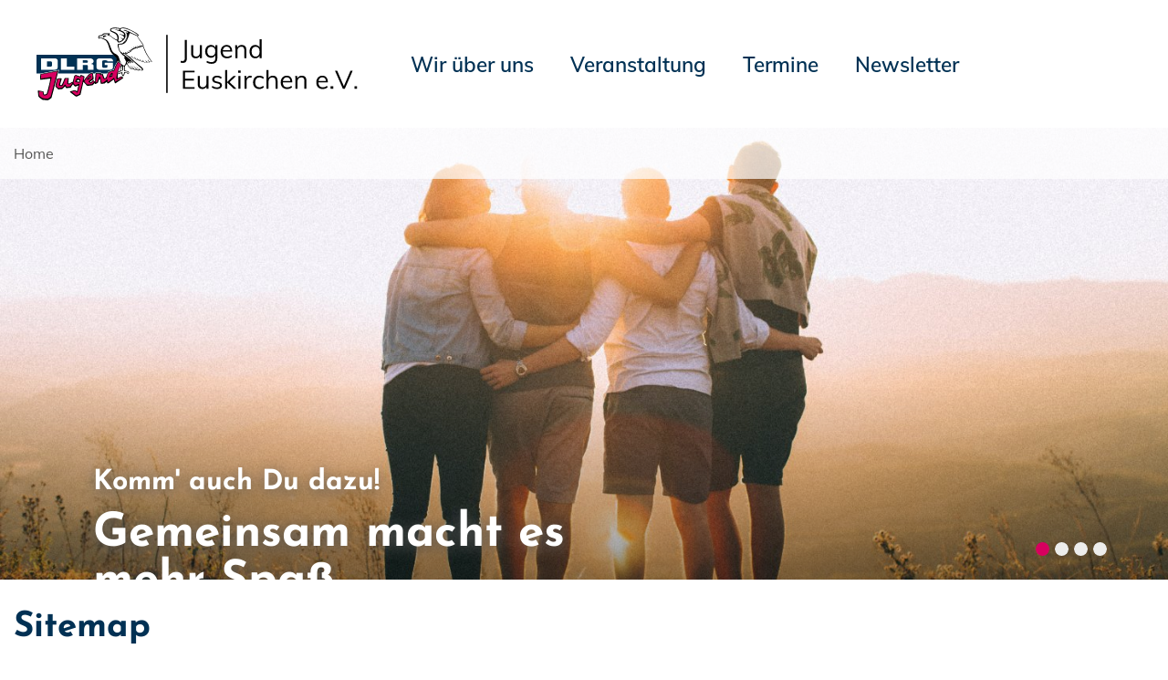

--- FILE ---
content_type: text/html; charset=utf-8
request_url: https://euskirchen.dlrg-jugend.de/sitemap/
body_size: 5258
content:
<!DOCTYPE html>
<html dir="ltr" lang="de-DE">
<head>

<meta charset="utf-8">
<!-- 
	Design and Development
		Jenko Sternberg Design GmbH
		Siedlerweg 18 / 38173 Apelnstedt
		web: www.jenkosternberg.de / email: info@jsdesign.de
		fon: +49 (0) 5333 94 77-10 / fax: +49 (0) 5333 94 77-44
	
	Development
	    DLRG Arbeitskreis IT
	    Im Niedernfeld 1-3
	    31542 Bad Nenndorf
	    web: dlrg.net / support: hilfe.dlrg.net

	This website is powered by TYPO3 - inspiring people to share!
	TYPO3 is a free open source Content Management Framework initially created by Kasper Skaarhoj and licensed under GNU/GPL.
	TYPO3 is copyright 1998-2026 of Kasper Skaarhoj. Extensions are copyright of their respective owners.
	Information and contribution at https://typo3.org/
-->



<title>Sitemap | DLRG-Jugend Ortsgruppe Euskirchen</title>
<meta name="generator" content="TYPO3 CMS" />
<meta name="twitter:card" content="summary" />


<link rel="stylesheet" href="/global/layout/2019/css/jugend.css?1768141705" media="all">
<link rel="stylesheet" href="/typo3temp/assets/css/7015c8c4ac5ff815b57530b221005fc6.css?1697920404" media="all">






<meta name="viewport" content="width=device-width, initial-scale=1.0, maximum-scale=2.0, minimum-scale=1.0, user-scalable=yes" /><!-- Page-ID:496818-->

        
                <link rel="shortcut icon" href="https://api.dlrg.net/logo/v1/jugend/favicon?size=196&line1=Jugend+&line2=Euskirchen+e.V." sizes="196x196">
                <link rel="shortcut icon" href="https://api.dlrg.net/logo/v1/jugend/favicon?size=32&line1=Jugend+&line2=Euskirchen+e.V." sizes="32x32">
                <link rel="apple-touch-icon" href="https://api.dlrg.net/logo/v1/jugend/favicon?size=180&line1=Jugend+&line2=Euskirchen+e.V." sizes="180x180">
                <link rel="apple-touch-icon" href="https://api.dlrg.net/logo/v1/jugend/favicon?size=167&line1=Jugend+&line2=Euskirchen+e.V." sizes="167x167">
                <link rel="apple-touch-icon" href="https://api.dlrg.net/logo/v1/jugend/favicon?size=152&line1=Jugend+&line2=Euskirchen+e.V." sizes="152x152">
                <meta name="msapplication-square70x70logo" content="https://api.dlrg.net/logo/v1/jugend/favicon?size=70&line1=Jugend+&line2=Euskirchen+e.V.">
                <meta name="msapplication-square150x150logo" content="https://api.dlrg.net/logo/v1/jugend/favicon?size=150&line1=Jugend+&line2=Euskirchen+e.V.">
                <meta name="msapplication-wide310x150logo" content="https://api.dlrg.net/logo/v1/jugend/favicon?size=310&line1=Jugend+&line2=Euskirchen+e.V.">
                <meta name="msapplication-square310x310logo" content="https://api.dlrg.net/logo/v1/jugend/favicon?size=310&line1=Jugend+&line2=Euskirchen+e.V.">
            

        
        <link rel="preload" href="/global/layout/2019/font/Mulish-600.woff2" as="font" type="font/woff2" crossorigin>
        <link rel="preload" href="/global/layout/2019/font/Mulish-400.woff2" as="font" type="font/woff2" crossorigin>
        <link rel="preload" href="/global/layout/2019/fontawesome/fa-regular-400.woff2" as="font" type="font/woff2" crossorigin>
        <link rel="preload" href="/global/layout/2019/font/JosefinSans-700.woff2" as="font" type="font/woff2" crossorigin>
        <link rel="preload" href="/global/layout/2019/font/Mulish-700.woff2" as="font" type="font/woff2" crossorigin>
        







    
<link rel="canonical" href="https://euskirchen.dlrg-jugend.de/sitemap/"/>
</head>
<body id="master">




<div class="page"><section class="teaser"><header id="main-header"><div class="metaNav clearfix" id="metamenu"><div class="container"><nav class="navbar navbar-expand-lg float-right"><ul class="navbar-nav mr-auto"></ul></nav></div></div><div class="container-fluid"><div class="container mainnav"><nav class="navbar navbar-expand-lg"><a class="navbar-brand" href="/"><img alt="" height="54" src="https://api.dlrg.net/logo/v1/jugend/svg?line1=Jugend+&amp;line2=Euskirchen+e.V." width="auto"></a><button aria-controls="navbarMainMenu" aria-expanded="false" aria-label="Toggle navigation" class="navbar-toggler" data-target="#navbarMainMenu" data-toggle="collapse" type="button"><span class="navbar-toggler-icon"></span></button><div class="collapse navbar-collapse" id="navbarMainMenu"><ul class="navbar-nav mr-auto"><li class="nav-item"><a class="nav-link" href="/wir/"  title="Wir über uns"><p>Wir über uns</p></a><div class="navhover" style="display: none;"><div class="flex"><div class="subnavleft"><div class="image" style="background-image: url(/global/layout/2019/images/typo3/menu.jpg); background-repeat: no-repeat; background-size: auto 250px; width: 100%; height: 250px;"><div class="subnavTextBox"><span>Informiere dich!</span><p>
            Was die <b>DLRG</b> dir bietet
        </p></div></div><span class="title">Webmaster</span><p><i class="fa fa-envelope mr-2"></i><a class="email" href="#" data-mailto-token="nbjmup+xfcnbtufsAfvtljsdifo/emsh.kvhfoe/ef" data-mailto-vector="1">
                    webmaster@euskirchen.dlrg-jugend.de
                </a></p></div><ul aria-labelledby="navbarDropdown" class="level2 subnav1"><li class="nav-item"><a class="dropdown-item" href="/wir/vorstand/"  title="Jugendvorstand"><p>Jugendvorstand</p></a></li><li class="nav-item"><a class="dropdown-item" href="/wir/leitbild/"  title="Leitbild"><p>Leitbild</p></a></li><li class="nav-item"><a class="dropdown-item" href="/wir/ehrenkodex/"  title="Ehrenkodex"><p>Ehrenkodex</p></a></li><li class="nav-item"><a class="dropdown-item" href="/wir/ehemalige/"  title="Ehemalige"><p>Ehemalige</p></a></li></ul></div></div></li><li class="nav-item"><a class="nav-link" href="/veranstaltung/"  title="Veranstaltung"><p>Veranstaltung</p></a><div class="navhover" style="display: none;"><div class="flex"><div class="subnavleft"><div class="image" style="background-image: url(/global/layout/2019/images/typo3/menu.jpg); background-repeat: no-repeat; background-size: auto 250px; width: 100%; height: 250px;"><div class="subnavTextBox"><span>Informiere dich!</span><p>
            Was die <b>DLRG</b> dir bietet
        </p></div></div><span class="title">Webmaster</span><p><i class="fa fa-envelope mr-2"></i><a class="email" href="#" data-mailto-token="nbjmup+xfcnbtufsAfvtljsdifo/emsh.kvhfoe/ef" data-mailto-vector="1">
                    webmaster@euskirchen.dlrg-jugend.de
                </a></p></div><ul aria-labelledby="navbarDropdown" class="level2 subnav1"><li class="nav-item"><a class="dropdown-item" href="/bilder/"  title="Bilder"><p>Bilder</p></a></li></ul></div></div></li><li class="nav-item"><a class="nav-link" href="/veranstaltung/termine/"  title="Termine"><p>Termine</p></a><div class="navhover" style="display: none;"><div class="flex"><div class="subnavleft"><div class="image" style="background-image: url(/global/layout/2019/images/typo3/menu.jpg); background-repeat: no-repeat; background-size: auto 250px; width: 100%; height: 250px;"><div class="subnavTextBox"><span>Informiere dich!</span><p>
            Was die <b>DLRG</b> dir bietet
        </p></div></div><span class="title">Webmaster</span><p><i class="fa fa-envelope mr-2"></i><a class="email" href="#" data-mailto-token="nbjmup+xfcnbtufsAfvtljsdifo/emsh.kvhfoe/ef" data-mailto-vector="1">
                    webmaster@euskirchen.dlrg-jugend.de
                </a></p></div></div></div></li><li class="nav-item"><a class="nav-link" href="/termine/"  title="Newsletter"><p>Newsletter</p></a><div class="navhover" style="display: none;"><div class="flex"><div class="subnavleft"><div class="image" style="background-image: url(/global/layout/2019/images/typo3/menu.jpg); background-repeat: no-repeat; background-size: auto 250px; width: 100%; height: 250px;"><div class="subnavTextBox"><span>Informiere dich!</span><p>
            Was die <b>DLRG</b> dir bietet
        </p></div></div><span class="title">Webmaster</span><p><i class="fa fa-envelope mr-2"></i><a class="email" href="#" data-mailto-token="nbjmup+xfcnbtufsAfvtljsdifo/emsh.kvhfoe/ef" data-mailto-vector="1">
                    webmaster@euskirchen.dlrg-jugend.de
                </a></p></div></div></div></li></ul></div><form class="form-inline normal"><a class="openCloseSearch" href="#"><i class="fa fa-search"></i></a></form></nav></div><div class="container mainnav mobilenav"><nav class="navbar navbar-expand-lg" id="navhead"><a class="navbar-brand" href="/"><img alt="" height="54" src="https://api.dlrg.net/logo/v1/jugend/svg?line1=Jugend+&amp;line2=Euskirchen+e.V." width="auto"></a><button aria-controls="navbarMainMenuMobile" aria-expanded="false" aria-label="Toggle navigation"
                            class="navbar-toggler" data-target="#navbarMainMenuMobile"
                            data-toggle="collapse" type="button"><span class="navbar-toggler-icon"></span></button><form class="form-inline normal"></form></nav><div class="collapse navbar-collapsed" id="navbarMainMenuMobile"><ul class="navbar-nav mr-auto"><li class="nav-item"><a class="nav-link" href="/wir/"  title="Wir über uns"><p>Wir über uns</p></a><ul aria-labelledby="navbarDropdown" class="dropdown-menu level2"><li class="nav-item"><a class="dropdown-item back" href="#"><i class="fa fa-angle-left"></i> Zurück</a></li><li class="nav-item"><a class="dropdown-item" href="/wir/vorstand/"  title="Jugendvorstand"><p>Jugendvorstand</p></a></li><li class="nav-item"><a class="dropdown-item" href="/wir/leitbild/"  title="Leitbild"><p>Leitbild</p></a></li><li class="nav-item"><a class="dropdown-item" href="/wir/ehrenkodex/"  title="Ehrenkodex"><p>Ehrenkodex</p></a></li><li class="nav-item"><a class="dropdown-item" href="/wir/ehemalige/"  title="Ehemalige"><p>Ehemalige</p></a></li></ul><span><i class="fa fa-angle-right"></i></span></li></li><li class="nav-item"><a class="nav-link" href="/veranstaltung/"  title="Veranstaltung"><p>Veranstaltung</p></a><ul aria-labelledby="navbarDropdown" class="dropdown-menu level2"><li class="nav-item"><a class="dropdown-item back" href="#"><i class="fa fa-angle-left"></i> Zurück</a></li><li class="nav-item"><a class="dropdown-item" href="/bilder/"  title="Bilder"><p>Bilder</p></a></li></ul><span><i class="fa fa-angle-right"></i></span></li></li><li class="nav-item"><a class="nav-link" href="/veranstaltung/termine/"  title="Termine"><p>Termine</p></a></li><li class="nav-item"><a class="nav-link" href="/termine/"  title="Newsletter"><p>Newsletter</p></a></li></ul></div></div></div><div class="breadcrumb-nav container-fluid position-absolute"><div class="container mw-100"><nav aria-label="breadcrumb"><ol class="float-left breadcrumb"><li class="breadcrumb-item"><a href="/">Home</a></li></ol></nav></div></div></header><div class="container-fluid"><div class="carousel slide carousel-fade" data-ride="carousel" id="headerCarousel"><ol class="carousel-indicators"><li class="active" data-slide-to="0" data-target="#headerCarousel"></li><li class="" data-slide-to="1" data-target="#headerCarousel"></li><li class="" data-slide-to="2" data-target="#headerCarousel"></li><li class="" data-slide-to="3" data-target="#headerCarousel"></li></ol><div class="carousel-inner slider-100"><div class="carousel-item  active"><picture><source media="(max-width: 500px)" srcset="/typo3temp/assets/_processed_/a/d/csm_gemeinsam_c17703cd29.jpg" /><source media="(max-width: 992px)" srcset="/typo3temp/assets/_processed_/a/d/csm_gemeinsam_5ab4649de0.jpg" /><source srcset="/typo3temp/assets/_processed_/a/d/csm_gemeinsam_08b1bbddbe.jpg" /><img src="/typo3temp/assets/_processed_/a/d/csm_gemeinsam_08b1bbddbe.jpg" alt="" /></picture><div class="imgGradient"></div><div class="carousel-caption d-md-block"
                                         style="left:8%; max-width:calc(95% - 8%);top:65%;"><p>Komm&#039; auch Du dazu!</p><p class="slideHeader">Gemeinsam macht es mehr Spaß.</p></div></div><div class="carousel-item "><picture><source media="(max-width: 500px)" srcset="/typo3temp/assets/_processed_/d/5/csm_kreativ_bd0e623fb5.jpg" /><source media="(max-width: 992px)" srcset="/typo3temp/assets/_processed_/d/5/csm_kreativ_1d6e31b937.jpg" /><source srcset="/typo3temp/assets/_processed_/d/5/csm_kreativ_361e475186.jpg" /><img src="/typo3temp/assets/_processed_/d/5/csm_kreativ_361e475186.jpg" alt="" /></picture><div class="imgGradient"></div><div class="carousel-caption d-md-block"
                                         style="left:8%; max-width:calc(95% - 8%);top:70%;"><p>Bunt ist toll!</p><p class="slideHeader">Wir sind kreativ.</p></div></div><div class="carousel-item "><picture><source media="(max-width: 500px)" srcset="/typo3temp/assets/_processed_/a/9/csm_lagerfeuer_e2a57916ef.jpg" /><source media="(max-width: 992px)" srcset="/typo3temp/assets/_processed_/a/9/csm_lagerfeuer_c28311377b.jpg" /><source srcset="/typo3temp/assets/_processed_/a/9/csm_lagerfeuer_2767addd04.jpg" /><img src="/typo3temp/assets/_processed_/a/9/csm_lagerfeuer_2767addd04.jpg" alt="" /></picture><div class="imgGradient"></div><div class="carousel-caption d-md-block"
                                         style="left:8%; max-width:calc(95% - 8%);top:75%;"><p>Komm&#039; einfach mit!</p><p class="slideHeader">Auf in die weite Welt.</p></div></div><div class="carousel-item "><picture><source media="(max-width: 500px)" srcset="/typo3temp/assets/_processed_/c/5/csm_wasserSpass_93ab702e8c.jpg" /><source media="(max-width: 992px)" srcset="/typo3temp/assets/_processed_/c/5/csm_wasserSpass_6fa403ef2d.jpg" /><source srcset="/typo3temp/assets/_processed_/c/5/csm_wasserSpass_f82436a6c3.jpg" /><img src="/typo3temp/assets/_processed_/c/5/csm_wasserSpass_f82436a6c3.jpg" alt="" /></picture><div class="imgGradient"></div><div class="carousel-caption d-md-block"
                                         style="left:8%; max-width:calc(95% - 8%);top:70%;"><p>Zusammen noch viel mehr.</p><p class="slideHeader">Wasser macht Spaß.</p></div></div></div></div></div></section><div class="sticky-contact sticky-seite sticky-animation"><div class="icon"><img alt="Kontakt" src="/global/layout/2019/images/contact-blue.svg"></div><div class="content"><div class="sticky"><div class="container-fluid"><div class="row no-gutters"><div class="col-12"><h3 class="headline redBox bgRed textYellow teaser">Nimm Kontakt auf</h3><p class="pl-4"> Vollständige Liste der Ansprechpartner der <strong>
                        DLRG-Jugend Ortsgruppe Euskirchen
                        </strong> findest du hier .
                </p></div><div class="col-12  text-center pt-4 border-right"><a href="#" data-mailto-token="nbjmup+xfcnbtufsAfvtljsdifo/emsh.kvhfoe/ef" data-mailto-vector="1"><div class="iconContent"><img alt="Kontakt-Icon" src="/global/layout/2019/images/envelope_blue.svg"></div><p class="textBlue">Kontakt</p></a><p class="">Schreib uns eine
                            <a href="#" data-mailto-token="nbjmup+xfcnbtufsAfvtljsdifo/emsh.kvhfoe/ef" data-mailto-vector="1">
                                E-Mail
                            </a>
                            mit Fragen, Kommentaren oder Feedback.
                        </p></div></div></div></div></div></div><!-- MAIN CONTENT --><main id="main-content"><!--TYPO3SEARCH_begin--><div class="container"><div class="row grid100"><div class="col-12"><div id="c1385987" class="frame frame-default frame-type-menu_sitemap frame-layout-0 frame-space-before-medium frame-space-after-medium"><h2 class="">
                Sitemap
            </h2><div class="container-fluid"><nav class="row no-gutters page-sitemap"><div class="col-12 col-lg-6 col-xxl-3 p-2 sitemap"><a href="/wir/" page.target, then:  title="Wir über uns"><span>Wir über uns</span></a><ul><li><a href="/wir/vorstand/" page.target, then:  title="Jugendvorstand"><span>Jugendvorstand</span></a></li><li><a href="/wir/leitbild/" page.target, then:  title="Leitbild"><span>Leitbild</span></a></li><li><a href="/wir/ehrenkodex/" page.target, then:  title="Ehrenkodex"><span>Ehrenkodex</span></a></li><li><a href="/wir/ehemalige/" page.target, then:  title="Ehemalige"><span>Ehemalige</span></a></li></ul></div><div class="col-12 col-lg-6 col-xxl-3 p-2 sitemap"><a href="/veranstaltung/" page.target, then:  title="Veranstaltung"><span>Veranstaltung</span></a><ul><li><a href="/bilder/" page.target, then:  title="Bilder"><span>Bilder</span></a></li></ul></div><div class="col-12 col-lg-6 col-xxl-3 p-2 sitemap"><a href="/veranstaltung/termine/" page.target, then:  title="Termine"><span>Termine</span></a></div><div class="col-12 col-lg-6 col-xxl-3 p-2 sitemap"><a href="/termine/" page.target, then:  title="Newsletter"><span>Newsletter</span></a></div></nav></div></div></div></div></div><!--TYPO3SEARCH_end--></main><!-- hidden template for cookie consent --><div class="cc-d-none" id="cc-template"><div class="cc-popup"><div class="cc-content"><h2>Diese Website benutzt Cookies.</h2><p>Diese Webseite nutzt Tracking-Technologie, um die Zahl der Besucher zu ermitteln und um unser Angebot
                stetig verbessern zu können.</p><div class="cc-button-wrapper"><button id="cc-allow-all">Einverstanden</button><button id="cc-deny-all">Nicht einverstanden</button><button id="cc-show-details">mehr erfahren</button></div><div class="cc-d-none" id="cc-details"><div class="cc-d-none" id="cc-essential"><h2>Wesentlich</h2><table></table><!-- TODO: Remove Checkbox here and in JS-File --><p><input disabled id="cc-essential-check" type="checkbox"/><label for="cc-essential-check">zustimmen</label></p></div><div class="cc-d-none" id="cc-statistical"><h2>Statistik</h2><table></table><p><input id="cc-statistical-check" type="checkbox"/><label for="cc-statistical-check">zustimmen</label></p></div><div class="cc-d-none" id="cc-marketing"><h2>Marketing</h2><table></table><p><input id="cc-marketing-check" type="checkbox"/><label for="cc-marketing-check">zustimmen</label></p></div><button class="cc-d-none" id="cc-save">Speichern</button></div><p>Die Auswahl (auch die Ablehnung) wird dauerhaft gespeichert. Über die <a href="/impressum-und-datenschutz/">Datenschutzseite</a> lässt sich die Auswahl zurücksetzen.</p></div></div></div><!-- / hidden template for cookie consent --><!-- Footer --><footer class="page-footer"><!-- Footer Links --><div class="container sitebar"><div class="row"><div class="col-sm-6 col-lg-8 col-12"><div class="container-fluid"><nav class="row"><ul class="navbar-nav col-12"><div class="row"><li class="nav-item col-xl col-lg-6 col-12"><a class="nav-link" href="/wir/"  title="Wir über uns"><p>Wir über uns</p></a><ul><li><a  href="/wir/vorstand/"  title="Jugendvorstand"><p>Jugendvorstand</p></a></li><li><a  href="/wir/leitbild/"  title="Leitbild"><p>Leitbild</p></a></li><li><a  href="/wir/ehrenkodex/"  title="Ehrenkodex"><p>Ehrenkodex</p></a></li><li><a  href="/wir/ehemalige/"  title="Ehemalige"><p>Ehemalige</p></a></li></ul></li><li class="nav-item col-xl col-lg-6 col-12"><a class="nav-link" href="/veranstaltung/"  title="Veranstaltung"><p>Veranstaltung</p></a><ul><li><a  href="/bilder/"  title="Bilder"><p>Bilder</p></a></li></ul></li><li class="nav-item col-xl col-lg-6 col-12"><a class="nav-link" href="/veranstaltung/termine/"  title="Termine"><p>Termine</p></a></li><li class="nav-item col-xl col-lg-6 col-12"><a class="nav-link" href="/termine/"  title="Newsletter"><p>Newsletter</p></a></li></div></ul></nav></div></div><div class="col-sm-6 col-lg-4"><div class="adress"><h5>
        DLRG-Jugend<br/>Ortsgruppe Euskirchen
    </h5>
    
        Bankverbindung der DLRG Jugend Euskirchen:
        <br/>
        KSK Euskirchen<br/>
        IBAN: DE15 3825 0110 0002 6097 25
        
        
    
</div><div class="social-media py-3"><h5><b>DLRG-Jugend</b> in den sozialen Netzwerken</h5><a rel="noopener noreferrer" target="_blank" href="https://www.facebook.com/search/top?q"><i class="fab blue fa-facebook-f"></i></a><a rel="noopener noreferrer" target="_blank" href="https://www.instagram.com/dlrg_jugend_euskirchen/?hl"><i class="fab blue fa-instagram"></i></a></div></div></div></div><div class="container text-left py-3 pr-3"></div><div class="container-fluid bauchbinde py-3 pr-3"><img height="54" loading="lazy" src="/global/layout/2019/images/Jugend-Logo.svg" width="auto"></div><div class="container"><div class="row"><div class="col-sm-6 col-lg-4"><nav class="navbar navbar-default navbar-expand-lg"><div class="navbar-collapse footerNav" id="navbarColor01"><ul class="navbar-nav mr-auto"><li class="nav-item"><a class="nav-link" href="/impressum-und-datenschutz/">Impressum</a></li><li class="nav-item"><a class="nav-link" href="/impressum-und-datenschutz/">Datenschutz</a></li><li class="nav-item"><a class="nav-link" href="/sitemap/">Sitemap</a></li></ul></div></nav></div><div class="col-sm-6 col-lg-8 col-12"><nav class="navbar navbar-default navbar-expand-lg linksGld"><div class="navbar-collapse footerNav" id="navbarColor01"><ul class="navbar-nav mr-auto"><li class="nav-item"><a class="nav-link" href="https://dlrg-jugend.de" rel="noopener noreferrer" target="_blank">DLRG-Jugend</a></li><li class="nav-item"><a class="nav-link" rel="noopener noreferrer" target="_blank" href="https://nordrhein.dlrg-jugend.de">
                            Jugend Nordrhein
                        </a></li><li class="nav-item"><a class="nav-link" rel="noopener noreferrer" target="_blank" href="https://kreis-euskirchen.dlrg-jugend.de">
                            Bezirksjugend Kreis Euskirchen
                        </a></li><li class="nav-item"><a class="nav-link" rel="noopener noreferrer" target="_blank" href="https://og-euskirchen.dlrg.de">
                            Ortsgruppe Euskirchen e.V.
                        </a></li></ul></div></nav></div></div></div></footer></div><!--JS laden--><!-- TODO: Remve script Tag if Internet Explorer is dead --><script>
        (function () {
            let hideDeprecatedWarning = !sessionStorage.getItem("hideDeprecatedWarning");
            let internetExplorer = !(!window.document.documentMode);
            if (hideDeprecatedWarning && internetExplorer) {
                var script = document.createElement("script");
                script.src = "/global/layout/2019/js/deprecated-browser.js"
                document.head.appendChild(script);
            }
        }());
    </script>

<script src="/global/layout/2019/js/main.js?1761121085" type="text/javascript"></script>
<script async="async" src="/typo3temp/assets/js/cfd16b174d7f7b046e20adbc2e0a1094.js?1697920385"></script>
<script>
/*<![CDATA[*/
/*svtmpl*/
document.addEventListener('DOMContentLoaded', function () {
        var cookieConsent = new CookieConsent();
cookieConsent.run();
        });

/*]]>*/
</script>

</body>
</html>

--- FILE ---
content_type: image/svg+xml
request_url: https://api.dlrg.net/logo/v1/jugend/svg?line1=Jugend+&line2=Euskirchen+e.V.
body_size: 32542
content:
<?xml version="1.0"?><svg xmlns="http://www.w3.org/2000/svg" version="1.1" viewBox="0 0 629.040 141.73"><g id="Logo"><polygon points="5.21 57.22 5.21 84.93 35.94 82.89 44.9 80.61 49.01 85.64 137.34 84.19 145.22 82.89 149.51 80.73 153.63 65.19 143.81 55.86 5.21 57.22" fill="#fff"/><path d="M99.25,64.28c-1.06-.5-2.25-.38-3.81-.38h-4.93v4.87h4.93c1.87,0,2.69.13,3.81-.31,1.25-.5,1.12-1.62,1.12-2.12s.19-1.44-1.12-2.06Z" fill="#013154"/><path d="M156.68,65.16c.13-1.44.38-3.75.31-4.31-.19-1.44-1.31-2.94-2.5-4.31-1.44-1.56-2.74-2.12-4.31-3.43H0v36.39h9.05l35.08-6.99-1.75,7.05h60.37c.56-.31.81-.38,1.31-.63.63-.31,1.31-.63,1.93-.81.94-.25,1.87-.38,2.87-.38.56-.06,1.12.19,1.5.56.25.38.43.81.56,1.25h3.43l.31-.56c.38-.63.56-1.12,1.19-1.12,3.18,0,6.12-.06,9.49,0,.31-.06.56.06.75.31.38.56.5.87.81,1.37l11.05-.06c.5-1.12.75-1.75,1.44-3.06v-.06s.08-.02.13-.06c2.62-1.12,5.81-2.43,8.67-3.75.13-.06.25-.13.38-.06.56.19,1.19.38,1.44.5.19.06.19.19.25-.13.75-2.62,1.69-5.25,2.69-7.8l3.87-6.99c-.25-.87-.07-1.93-.13-2.93h-.01ZM41.51,76.64c0,1.37-.38,3.93-2.5,4.93s-5.3.75-8.3.75H9.11v-22.35h21.6c2.94,0,6.18-.19,8.3.81s2.5,3.56,2.5,4.93v10.92h0ZM74.03,82.32h-26.16v-22.35h11.36v16.35h14.79v5.99h.01ZM105.99,71.02c1.31-.06,2.62.19,3.81.75.94.5,1.56,1.44,1.62,2.5v8.05h-11.36v-7.05c0-.69.06-1.81-.94-2.06-1.12-.31-1.81-.25-3.56-.25h-5.06v9.43h-11.36v-22.41h21.47c2.5,0,5.3-.19,7.3.69,2.31,1,3.5,2.18,3.5,4.62v.63c0,1.93-.81,2.87-2.5,3.93-1.62,1-3.68,1.19-7.55,1.19h4.62v-.02ZM149.5,65.97h-10.86c-.38-1.62-1.31-2.06-3.5-2.06h-3.5c-2.37,0-3.25.75-3.25,2.12v9.86c0,1.19.19,1.69,1.12,2.18.75.38,2.06.31,3.56.31h2.74c2.62,0,2.81-1.37,2.81-2.87v-2.62h-5.43v-4.06h16.23v8.55c-.06,2.12-1.5,3.93-3.5,4.49-2.37.63-4.68.5-7.3.5h-10.8c-3.56.06-6.68.31-8.49-.94-1.37-.87-2.25-2.37-2.31-4v-12.42c0-1.75,1-2.99,2.31-4,1.62-1.25,4.93-.94,8.49-.94h10.8c4.24,0,7.12,0,8.67,1.06,2.45,1.57,2.2,4.82,2.2,4.82h0v.02Z" fill="#013154"/><path d="M29.15,66.34c-1.44-.56-2.43-.38-3.87-.43h-4.87v10.42h4.87c1.44,0,2.43.19,3.87-.43,1.12-.43,1-2.12,1-2.81v-4.06c0-.56.13-2.25-1-2.69Z" fill="#013154"/><polygon points="12.68 125.4 3.47 123.75 4.71 134.44 12.1 139.68 23.05 140.16 28.44 135.44 41.51 84.93 8.45 91.23 7.87 100.3 28.44 97.95 24.21 118.27 20.41 129.96 14.76 131.73 12.68 125.4" fill="#d7005f"/><polygon points="41.08 100.15 48.18 100.15 44.9 112.25 48.47 113.54 51.04 111.39 55.77 99.4 62.11 99.15 60.91 108.82 64.1 110.26 69.16 107 70.57 107.68 70.57 109.93 66.13 116.07 58.63 116.82 55.82 112.96 49.84 119.01 42.46 119.43 37.48 114.25 41.08 100.15" fill="#d7005f"/><path d="M86.87,93.23l-1.04,2.95-8.99-2.95-2.16,1.2-3.86,14.22,4.73,5.19,7.46-2.28-3.65,14.31-3.94-2.99-8.91,2.32,10.61,8.3,7.92-3.2,7.84-34.12-6.01-2.95ZM83.65,106.52l-6.88-1.25,4.07-4.97,3.75,2.29-.94,3.93Z" fill="#d7005f"/><path d="M110.8,103.5l-4.23,4.18-3.54-2.39,7.1-4.99-.66-10.74-4.55.52-5.03,4.59-7.46,10.04,7.01,7.67,9.12-.79,4.81-5.06-2.57-3.03ZM104.77,94.68l.68,3.59-5.2,2.23,4.52-5.82Z" fill="#d7005f"/><path d="M165.66,95.94l-8.21,4.06,1.06-12.17,1-4.15,3.68-8.02,2-3.99-5.71-5.05-1.86,2.73-5.04,11.38-1.99,4.05-1.82-.65-8.01,3.34-1.74,2.61-3.17,9.1h-4.36l-2.92-7.87-3.42.81v-2.56h-8.84l-1.33,19.38,3.51-1.47,5.2-10.39,2.84,11.54,4.67-.28,6.64-5.17,1.39,4.79,11.96-7.66,2.94,6.81,14-8.75-2.47-2.42ZM142.99,95.76l4.26-6.52.21,5.19-4.47,1.33Z" fill="#d7005f"/><path d="M168.91,97.43c-1.06-.69-2-2.06-3.31-2.37-2.37,1.25-4.43,2.69-6.87,3.56l-.25-.19c.06-3.06.25-6.12.63-9.18,0,0,.81-5.93,1.37-6.18.38-1.31.87-2.56,1.5-3.75.69-1.31,1.37-2.69,1.87-4.12l1.62-3.25c.19-.63,0-1.25-.43-1.69l-5.5-4.49c-.43.31-.81.69-1.06,1.19-.19.06-3.43,6.18-5.06,8.99-.94,2.56-1.75,5.06-2.56,7.61-.56.87-1.44-.25-2.25-.19l-8.55,3.62c-.43.94-.87,1.81-1.25,2.81-1.06,2.87-2.18,5.81-3.5,8.67-1-.13-2.12.69-2.94.06-.63-1.69-1.19-3.37-1.87-4.99-.31-1.06-.69-2.06-1.12-3.06-1.19-.06-2.25.81-3.37,1-.25-.56.25-1,.19-1.56-.19-.56-.25-1.5-1.12-1.37l-8.99.19c-.43.38-.69.87-.81,1.44-.5,3.68-.75,7.37-.69,11.11-.25,1.37-.13,3.12-.31,4.56-.87-.25-1-1-1.69-1.56-.75-.56-1.19-1.69-2.18-1.62-1.31,1.37-2.5,2.74-3.81,4.06l-.56.19c-.56-.43-1.37-.69-1.62-1.31,1.31-1.12,2.81-2.12,4.31-2.94.94-.75,2.69-.75,2.74-2.25-.06-2.94-.38-5.87-1-8.8-.43-1.06-.06-2.94-1.5-3.12-1.12,0-2.25.25-3.31.69-.87.38-2.18.87-2.69,1.37-2.69,2.94-5.55,5.93-7.99,9.05-.94,1.12-1.37,2.81-2.62,3.43.19-1.5.69-2.94.87-4.49.38-1,.94-2.5.13-3.37-1.93-.81-3.87-1.81-5.87-2.62-1.93-1-1.25,1.75-2.18,2.56l-1.06.06c-2.31-1-4.56-1.75-6.93-2.56-1.06.06-2.12.38-3.06.94-1.69,4.06-2.12,8.74-3.68,12.86-.38-.19-.81-.63-1.31-.38l-4.49,2.94c-.94.69-2-.06-2.81-.5.31-3.25.75-6.43,1.12-9.55-.63-1.12-2.12-.13-3.12-.5-1.87.69-5.37-1.25-5.68,1.81-.19,2.18-1.5,3.81-2.18,5.74-1.19,2.06-1.37,4.56-3.25,6.12-.81.5-1.87.19-2.69.13l-.13-.38c.5-3.37,1.69-6.31,2.56-9.49,0-1.06,1.25-2.43.06-3.37-2.25-.25-4.74.25-7.12.31-.43-.13-.94-.06-1.37.19-1.12,4.49-2.18,9.05-3.25,13.54-.13,1-.38,2.37.63,2.87,2.12,1.62,3.06,3.81,5.43,4.74,2.56-.06,5.12-.25,7.61-.69,1.56-1.56,3.12-3.43,4.93-4.99l.5-.19c.56,1.12.81,2.37,1.69,3.31,1.06.38,2.37-.13,3.62-.13,1.81-.25,3.81-.25,5.68-.69,1.06-2.37,2.43-4.56,4.12-6.55,1.31,1.25,2.43,2.74,3.62,4.12l.63.25c2.5.19,3.75-1.81,6.18-1.69-.31,1.93-.75,3.93-1.31,5.81-.56,1.81-.63,3.87-1.44,5.5-1.25-.87-2.06-1.93-3.37-2.69-3.25.63-6.37,1.75-9.61,2.56-.31.25-.75.63-.56,1.12,1.93,1.93,4.37,3.5,6.68,5.25,1.93,1.25,3.37,3.12,5.68,3.87,2.25-.25,4.12-1.75,6.06-2.62.81-.56,2.31-.56,2.43-1.87,1.75-8.18,3.68-16.17,5.5-24.34l.19-.06c1.93,2.43,4.24,4.81,6.37,7.12l1.06.63c2.62-.06,5.18-.31,7.74-.75,3.37.31,4.93-2.94,6.93-4.68.31.25.13.69.25,1.06.19.5.63.81,1.12.87,1.44-.87,3.12-1.37,4.49-2.5,1.25-2.81,1.93-5.81,3.87-8.24.81,2.56,1.31,5.25,1.5,7.93.31.75,0,2.43,1.37,2.43,2.31-.25,4.37-.25,6.55-.81,1.62-1,2.69-2.37,4.37-3.25.69.75-.06,2.37,1,2.94l2.74-.06c2.94-2.37,5.99-4.74,9.11-6.99l.43-.06c.69,2,1.37,3.87,1.93,5.87.31.63.63,1.56,1.5,1.37,2.94-2.06,6.06-3.75,8.87-5.87,1.81-1.5,4.37-2.56,6.12-4.24.13-.57.13-1.13-.24-1.26h.02ZM69.66,108.97c-1.37,1.81-2.56,4.06-4.31,5.74-2.18.87-4.43.38-6.74.63-.81-1.37-1.12-2.74-2.12-4-.31-.19-.75-.19-1.06,0-1.87,1.75-3.31,4.37-5.37,5.81-2.37.56-4.81.94-7.24,1.12-1.56-1.62-3.12-2.56-4.31-4.31.63-4.56,2.12-8.55,2.87-13.11,1.81,0,3.43-.31,5.3-.06-.25,2.37-1.37,4.93-1.87,7.37-.19,1.75-2.06,4.24.13,5.5,1.87.56,4.62,1.37,6.12-.56,2.18-4.12,3.31-8.87,5.5-13.05.87-.63,1.87,0,2.94-.31.56.13,1.25-.13,1.81.19-.5,2.94-1,5.74-1.44,8.67.13,1.75,2.06,1.44,3.12,2.18,2.69.81,4.12-2.25,6.43-2.94.25.06.38.38.56.56l-.32.57ZM89.82,105.98c-1.56,6.37-3.12,13.05-4.68,19.47-1,1.44-.13,4.18-2.31,4.68-1.81.63-3.5,1.56-5.37,2.06-1-.25-1.62-1.37-2.56-1.81-2-1.69-4.18-3.06-6.12-4.93,1.93-.63,3.81-1.25,5.87-1.75,1.31,0,1.75,1.44,2.69,1.87s1.12,1.31,2.18,1.31l.63-.75c.75-3.25,1.81-6.37,2.31-9.68.38-2.06,1.37-3.93,1.31-6.06-.19-.43-.75-.63-1.19-.43-2.37.69-4.49,1.75-6.8,2.5-1.44-1.25-2.69-2.69-3.75-4.24.56-4.37,1.93-8.37,2.94-12.55.19-.81.81-1.37,1.62-1.5,1.56.19,2.94,1,4.43,1.37,1.44.75,2.99.94,4.56,1.62,1.62-.06,1.19-2.12,1.81-3.12,1.56.75,3.18,1.37,4.56,2.5-.63,3.14-1.44,6.19-2.12,9.44h0ZM109.99,108.54c-.81.63-1.25,1.75-2.37,1.93-2.94.31-5.37.75-8.37.63-2.43-1.75-3.87-4-5.55-6.06l.13-.69c3.18-4.31,6.31-9.18,10.42-12.86,1.37-.81,2.69-1.62,4.37-1.37l.25,1,.38,7.74-.19.56c-2.5,1.56-4.87,3.18-7.18,4.99-.31.38-.43.87-.19,1.31,1.5,1,2.74,2.37,4.49,3.06,1.19-.19,1.5-1.37,2.37-2.06.81-.63,1.25-1.62,2.18-2.25.56.38,1.12.87,1.5,1.44-.44,1.13-1.56,1.7-2.25,2.63h.01ZM154.18,105.23c-.5-.06-.63-.69-.69-1.12-.63-1.81-1.12-3.62-1.5-5.43-.19-.31-.43-.56-.81-.63-1.06.13-1.56,1.37-2.43,1.87-2.43,2.12-5.06,3.93-7.74,5.87-.56.06-1.5.43-1.87-.13l-.13-3.37c-.25-.56-.94-.81-1.5-.56-2.37,1.75-4.43,3.43-6.74,5.3-1.19.5-2.5.56-3.75.19-.69-3.5-1.25-7.05-2.18-10.49-.38-.63-.69-1.37-1.44-1.69-1.5.43-1.19,2.25-1.93,3.37-.94,2.62-2.06,5.25-3.31,7.74-.94.19-1.25,1.19-2.25,1.31-.19-1.31.13-2.69.19-4.06-.31-1.56.38-3.25.19-4.74.06-2.43.63-4.56.56-7.05h.06c-.13-.38.19-1.25.31-1.81,2.31.19,4.62.06,6.93.31-.13.69-.56,1.37-.31,2.18,1,1,2.56.06,3.75-.13l.38.38c1,2.43,1.93,4.99,2.99,7.49.5.56,1.31.75,2.06.5l3.5-.63c.69-1.06.87-2.43,1.19-3.68.63-2.56,1.25-5.06,2.5-7.37.94-.87,2.12-1,3.06-1.75,1.62-.94,3.37-1.69,5.25-2.18,1-.19,1.56.87,2.5.5.81-.56.81-1.87,1.37-2.69,1.75-5.3,4.43-10.42,7.3-15.29l.38.06,4.49,4.31c.13.56-.38,1-.56,1.44-1.75,3.75-4.12,7.55-5.3,11.61-1.37,3.18-1.81,6.74-2.43,10.24-.43.75.06,1.5-.19,2.37.13,1.31-.38,3.25,1.12,3.68,2.99-1.12,5.3-2.94,8.24-4.31.31.31,1,.43,1.25,1l.13.31c-4.07,2.89-8.44,4.76-12.62,7.07h-.02Z" fill="#000"/><path d="M12.86,89.68l-5.3,1.19c-.38,2.94-.19,5.81-.56,8.8,0,.63-.19,1.93.69,2.18,3.06-.13,6.06-.87,8.93-1,2.81-.56,5.87-.75,8.8-1.12.5-.06,1.19-.31,1.69,0-.13,1.19-.31,2.37-.63,3.5-.5,1.12-.19,2.5-.63,3.68-.31,2.06-1.19,3.87-1.44,5.93-1.12,5.3-2.74,10.42-4.24,15.48-.13,1.31-1.44,1.5-2.37,2-.87.19-1.93.87-2.87.19-.43-1-.81-2.06-1-3.18-.25-.87.19-2-.56-2.69-3.31-1-6.74-1.12-10.17-1.81l-.56.25c-.43,1.12.06,2.18.19,3.37.5,3.12.43,5.93,1.44,8.87,2.56,2.18,4.99,4.43,8.05,5.81,3.37.25,6.93.63,10.49.63,2.37-1.19,4.31-2.87,6.49-4.56,2.43-8.99,4.74-18.04,6.99-27.09l6.62-26.34-30.03,5.93-.02-.02ZM34.89,107.47c-.94,2.81-1.44,5.81-2.31,8.67-.56,2.25-1,4.43-1.75,6.62l-2.99,11.3c-.87,2-3.18,2.81-4.56,4.37-1.37.69-3.43.31-4.93.31-2.37-.13-4.68-.5-6.93-1.19-1.69-.94-3.43-2.43-5.12-3.5-1.5-2.12-1.25-4.87-1.56-7.55.13-.63-.13-1.25,0-1.81,1.93-.19,3.56.5,5.5.5l1.93.5c.43,2.18.38,4.56,1.75,6.24,2.18,1.62,4.93-.25,6.87-1.12,1.87-2.56,2.31-5.81,3.25-8.87,1.37-3.75,1.69-8.05,2.69-11.92.56-2.99,1.25-6.06,2.12-8.93,0-1.56.94-2.62.56-4.24l-.43-.38c-5.99,1.06-12.05,1.62-17.98,2.74l-2.18.19c-.06-2.5.06-5.18.19-7.68,1.25-.43,2.5-.75,3.81-.87,5.55-1.19,11.23-1.87,16.73-3.31,3.62-.63,7.37-1.31,10.92-1.93-.81,4.37-2.25,8.67-3.25,12.92-.69,3.07-1.82,5.95-2.32,8.94h0Z" fill="#000"/><path d="M148.69,89.19c-.5-.5-1.25-.75-1.93-.63-.43.06-.87.38-1.12.75l-3.81,6.55c-.13.38-.13.75.13,1.06,1.93,0,3.43-1.12,5.25-1.37.56-.19.94-.75,1-1.37-.19-1.81.87-3.31.5-4.99h-.02ZM146.63,93.75c-.69.38-1.44.56-2.18.69.25-.63,2-2.56,2.43-3.12.19.62-.25,1.87-.25,2.43Z" fill="#000"/><path d="M105.87,94.75c-.19-.5-.25-1.12-.81-1.19-1.87,1.06-2.94,3.12-4.49,4.81-.56,1.06-2.31,1.62-1.81,2.99.19.31.43.69.87.63,1.75-.69,3.37-1.75,5.18-2.31,1.93-.93.68-3.12,1.06-4.93ZM102.06,99.18c.31-.31.87-2.69,2.81-2.43.44,1.05-2.06,2.43-2.81,2.43Z" fill="#000"/><path d="M85.52,101.54c-1.56-1.37-3.25-2.5-5.3-2.74-2.06,1-3.12,3.25-4.12,5.25-.25.75-.56,1.81.19,2.37,1.81.19,3.5.56,5.3.81.87-.19,1.37.81,2.31.31.94-1,.81-2.56,1.31-3.75.19-.75.57-1.5.31-2.25h0ZM83.15,105.79c-1.75-.19-3.56-.56-5.3-.63.81-1.37,2.31-2.25,3.56-3.18,1,.25,2.31.63,2.43,1.81-.25.69-.12,1.63-.68,2h0Z" fill="#000"/><path d="M182.83,10.72c-1.93.43-1.81,2.94-2.5,4.99-1.25,3.5-2.62,6.87-4.24,10.17-2.37,4.62-7.99,7.49-11.74,7.18-1-.06-1.93-.06-2.87,0-.56.19-1,.69-1.06,1.25-.06.63-.06,1.31.06,1.93.38,4,1.62,9.11,4.24,11.74-.13-.43.13-1.06.56-1.06.38,0,1.37,4,3.93,3.18.94-.31-.19-1.81.5-2,.63-.19,1.19,2.18,3.56,2.43h.06c.38,0,.63-.25.63-.63,0-.25-.94-2.06-.63-2.37.5-.5,1.87,2.31,3.62,1.87.56-.19,1-.69,1.06-1.31,0-.25-1.06-1.06-.69-1.44.5-.5,1.75,1.19,2.94,1,.38,0,.69-.13,1-.31.43-.31.63-.87.43-1.37-.38-.87-1.69-1.19-1.31-1.81.43-.69,2.62,2,3.87.81,1.19-1.12-.81-2.43-.5-2.94.19-.38,1.5,1.37,2.99.5,1.06-.63-1.19-2.06-.63-2.62.56-.5,1.93,1.87,3.62.75,1.19-.81-.75-2.37-.38-2.81.5-.63,1.62,2.31,3.56,1.19,1.56-.94-.43-2.18,0-2.56.56-.5,2.25,2.5,3.68,2,2.69-.87-.69-2.56.06-2.81.81-.31,2.31,2.25,3.68,1.75,2.12-.75-1.12-2.74-.06-3.06.56-.19,2,2.74,3.62,1.81,1.37-.81-.87-2.69-.38-2.99.43-.31,1.5,2.74,3.56,2.06.19-.06,1.12-.5.87-1.19h0c-.38-.94-9.36-12.55-11.86-17.73-2.54-.93-12.34-5.8-13.27-5.62l.02.02Z" fill="#fff"/><path d="M207.12,36.75c-.43,0-.87-.06-1.31-.19-.25.5-.63.87-1.12,1.12-.69.25-1.44.19-2.06-.19-.31.69-.81,1.12-1.5,1.37-.75.25-1.56.25-2.31-.06-.31.63-.87,1.06-1.5,1.25-.87.25-1.81.06-2.56-.5-.19.43-.56.81-1,1.06-.69.25-1.44.31-2.12.13,0,0-.43,2.12-3.25,1.5-.13,1.93-2.43,1.81-2.43,1.81.13.75-.13,1.5-.63,2.06-.69.56-1.62.75-2.5.5.06,1-.56,1.87-1.56,2.18-.69.19-1.37.19-2-.06-.25.43-.75,1.5-1.56,1.81s-2.12-.19-2.12-.19c-.25,0-.06.56-.38.94-.06.13-.38.43-.38.43.81.69,5.43,5.06,9.05,5.87.75.19,1.44.38,1.93-.56-.38-.5-.69-1-1-1.56,0-.25.25-.19.63.06,1.62,1.06,4.06,4.81,5.5,4.62.43,0,.87-.19,1.19-.5-.69-.87-1.37-1.81-1.31-2.06s.31-.13.56.06c1.37.94,3.25,4.93,4.99,4.81.38-.06.69-.25.87-.63-.87-.94-1.69-1.93-1.69-2.18,0-.06-.06-.25.63.06,1,.43,4.18,4.74,5.43,4.56.31-.06.56-.19.75-.43-.63-.69-1.19-1.5-1.69-2.31,0-.38.13-.43.63,0,1.93,1.75,4.87,5.43,6.06,5.25.38-.06.75-.31.94-.69-1.06-1.44-1.75-2.31-1.75-2.5,0-.25.13-.63.75,0,1,1,2.62,3.37,4.18,4.37.43.31.94.43,1.5.43.43-.06.87-.19,1.31-.43.38-.25.69-.56.56-.75-1.12-1.19-2.25-2.56-2.18-2.94,0-.19.31-.06.5.06,1.5,1,2.94,2.81,4.24,3.56.31.25.75.38,1.12.38.43-.06.87-.19,1.25-.38.25-.13.43-.38.5-.63-1.69-1.5-4.06-4.49-2.81-4.43.19,0,1.81,2.31,2.06,2.37,1.93,2,2.81,2,3.81,1.93.19,0,.38-.13.56-.25h0c.38-.38.38-.94.38-1.06-4.12-4.81-6.06-7.86-9.24-13.23-4.06-6.74-4.81-9.68-7.18-16.17-.26.16-.51.22-.76.29l.02.04Z" fill="#fff"/><path d="M170.97,82.57c0-.06,0-.56.06-1.12.06-1.31.19-3.25.25-3.43.56-2.56-.75-2.31-2.18-2.74.06,1.44.19,2.06.19,5.87v.31c-.31,5.3-7.93,2.37-9.55,7.86.5-.31,1-.5,1.5-.69,2-.38,3.87-.87,5.81-1.44.31-.25.69-.38,1.06-.5.25,0,.19.13.25.19-.31.43-.56.81-.69,1.31-.06.43-.06.81,0,1.25.19,1.37.69,2.62,1.56,3.68.75-.94,1.31-2.06,1.56-3.25.13-.81.19-1.62.13-2.43v-.06c0-.31.25-.63.63-.63.75.31,1.56.63,2.37.87.69.19,3.12-.19,4.06.81.5.5.63,1.56.75,1.62.69-.63,1.06-1.5,1-2.37.13-2.25-7.24-1.87-8.43-3.12-.5-.49-.31-1.74-.31-1.99h-.02Z" fill="#fff"/><path d="M170.66,51.17c-.63-.13-.94.56-.94.56-.06.38,6.68,4.93,9.74,7.55,1.37,1.25,8.05,6.49,9.43,8.55.13.13.19.38.25.56,0,.31,0,.56-.63.56-.56-.31-1.06-.69-1.5-1.12-1.5-1.31-3.5-3.18-3.93-2.87-.31.25,1.31,1.87,1.93,2.87.13.13.19.38.25.56-.06.31-.25.5-.56.56-.43,0-1-.5-1.62-1.12-1.19-1.25-2.43-3.12-2.81-2.87-.31.25.75,1.69,1.56,2.87.31.38.56.87.75,1.37,0,.25-.06.56-.5.56-.38,0-1.06-.94-1.81-1.93-.94-1.31-1.93-2.74-2.18-2.37-.19.31.56,1.37,1.19,2.37.38.5.69,1.06.87,1.62,0,.13.13.63-.43.63-.43,0-1.31-1.19-2.06-2.25-.69-1-1.31-1.87-1.56-1.69-.19.13,0,.75.31,1.69,1.37,3.56,5.81,11.48,7.8,11.92,1.31.31.81-.63.81-.63-.31-.75-2.74-4.56-2.74-4.81s.06-.19.06-.25c.63.56,2.37,3.31,3.87,5.12.81.94,1.81,1.69,2.37,1.62.81-.13.13-1.06.13-1.06,0,0-2.31-3.75-2.99-4.87-.06-.06.13-.19.06-.25.94,1,4.18,5.68,6.31,6.99.31.25.63.38,1,.38.25,0,.56.06.81-.19.06-.06.13-.13.13-.19.06-.13.06-.31,0-.5-.69-1.81-2.87-4.12-4.06-5.43-.06-.06,0-.19.06-.25,1.06.87,4.24,4.37,6.62,6.18.63.56,1.31.94,2.12,1.12.25,0,.5,0,.69-.13.06,0,.13-.06.19-.06.31-.19.43-.63.25-.94-.43-1-2.25-2.37-3.43-3.56-.19-.13-1.75-1.56-1.37-1.62.81.56,1.56,1.19,2.25,1.87,1.31,1.25,2.74,2.37,4.24,3.37,1.12.75,2.43,1.12,3.81,1.19h.06c.56,0,.94-.43.94-1,0-.06-.06-.13-.06-.19-.5-1.31-5.68-5.68-7.12-6.87-2.62-2.31-5.37-4.62-8.05-6.99-5.93-5.25-11.92-10.61-17.73-15.79-.58.06-2.14-.76-2.76-.88l-.02.04Z" fill="#fff"/><path d="M159.8,24.83c0,.75.25,1.44.69,2,.94,1.37,6.8-1.87,7.43-3.31,0-1.81-4.93-3.68-4.93-3.68,3.37.63,4.06,1.25,5.5,1.87,1.25.5,2.37-1.06,2.37-2.62,0-3.62-9.68-6.49-9.99-6.62.69,0,1.37.06,2.06.13,3.62.63,6.18,2.06,7.3,2.06.31,0,.81-.56.81-1.25,0-1-.94-2.31-1.81-2.99-5.3-4-11.55-4.99-16.67-6.18,2.5-.25,8.43.43,8.49.43.31.06.69.13,1,.25-.25-.38-.31-.81-.19-1.25.13-.31.31-.63.56-.81-2.12-.94-5.87-1.37-9.68-1.31-4.06,0-7.37,1.19-7.37,3.25,0,3.12,15.17,2.5,15.29,15.79.06,1.31-.87,3.12-.87,4.24h.01Z" fill="#fff"/><path d="M165.29,84.14c.43,0,2.37-.56,2.37-1.44h-.06v-6.12c0-.43-.13-.87-.31-1.25-.38.25-.75.43-1.19.56-.56,1.87-1.06,3.81-1.37,5.74-.13.56-.19,1.19-.19,1.75,0,.25,0,.5.13.75h.62Z" fill="#fff"/><path d="M132.52,16.65c-.19-.31-.5-.5-.87-.56-.56,0-.43.38-.69.81l.25.25c.44-.25.87-.38,1.31-.5Z" fill="#fff"/><path d="M124.16,19.34c1.31,0,4.81,1.06,5.62,1.31,3.06,1.06,6.8,2.5,9.49,5.87,2.74,3.43,3.68,7.24,5.06,10.61.75,1.75,1.44,3.5,2,5.3,1.06,3.06,3.06,5.74,5.68,7.61,2.5,1.62,6.37,2.94,8.05,6.24,1.75,3.56,2.37,7.68,4.24,11.48.87,1.81,2.06,3.5,3.5,4.87.69.81,1.62,1.31,2.69,1.5h0c2.62.31,3.81-4.49,4.18-6.31v-.38c0-.56,0-1.12-.13-1.69-.38-2.81-3.68-6.93-3.68-7.37,0-.38.69-.5,1-.5.63.13,1.19.43,1.56.94-.06-.63-1.06-2-1.93-2.69-5.99-4.68-9.61-8.62-11.8-16.04-.43-1.25-.69-2.56-.87-3.87-.06-.56-.13-1.12-.13-1.69,0-.81-.06-3.18,1.81-3.18.25,0,.69.63,1.25.56.5-.06.25-.56,1.06-.69.25-.06.75.5,1.25.43s.31-.69,1.06-.81c.63-.13.87.75,1.62.5.56-.19.19-1.12.69-1.37.69-.38,1.19.75,1.75.38.56-.31-.25-1.44.38-1.81.87-.56,1.31.43,1.93,0,.56-.38-.63-1.44.13-2,.94-.75,1.25.69,2-.13.63-.69-.75-2-.43-2.56.63-1.06,2,.13,2.37-.75s-1.06-1.5-.87-2.18c.38-1.19,1.62-.13,2-.87.63-1.31-1.37-2.18-1.25-2.81.19-1,1.81-.06,2.06-.69.43-1.31-2.12-2.25-2.12-2.81,0-.75,1.31-.31,1.69-1,.87-1.37-3.18-1.93-2.99-2.87.19-1.12,2.62,0,2.87,0,.31,0,1.62,0,1.69-.69.19-1.87-8.43-3.31-8.43-4,0-.75,1.12-.63,1.31-.63,8.87,1.19,25.4,12.73,26.47,10.11.06-.25-.19-.63-.38-.75-8.18-5.87-20.1-12.36-28.78-12.61-2.12-.06-5.12,1.06-5.12,3.06s10.3,2,10.3,11.23c0,7.8-9.36,13.67-13.73,13.42-2.18-.13-2.5-3.31-3.12-3.62-2-1.06-5.93-3.06-8.62-5.37-4.74-4.06-7.18-4.93-7.68-4.93-.25,0-1.5.38-1.75.38s-.43-.13-.63-.25c.56-.75,1.12-1.5,1.81-2.18-.75-.19-1.44-.25-2.18-.31-2.31-.06-5.18,0-5.18,0-1.12,0-3.68,1.62-4.24,2.81-.81,1.56-6.74-.25-6.62,3.31,0,.38,0,.75.13,1.12,1.12-.49.93-.67,1.99-.67l-.03.04ZM132.27,15.09c1.5.06,2.99.25,4.49.56v.43c-.56.63-1.5.5-2.18.87-.43.25-1,1.5-1.75,1.5h-1.31c-.13.56-.13,1.12,0,1.69l-.25.25c-1-.87-1.56-2.06-1.69-3.37,0-1.31,1.75-2,2.69-1.93h0Z" fill="#fff"/><polygon points="130.74 17.99 133.4 17.15 134.02 15.8 131.45 15.59 130.37 16.62 130.74 17.99" fill="#fff"/><polygon points="166.29 71.6 165.79 74.16 164 83.72 162.4 85.64 160.19 87.25 159.66 89.51 159.73 89.76 166.79 88 167.13 91.48 169.24 94.34 171.01 91.68 171.88 87.78 177.27 88.75 178.72 90.44 179.76 89.61 180.26 87.47 179.14 85.89 172.99 84.72 171.84 83.64 172.09 76.68 173.14 73.44 176.07 69.29 181.06 77.25 183.35 80.05 184.67 80.32 185.83 79.51 186.3 80.02 188.43 81.34 189.78 80.41 192.01 82.41 194 82.44 195.01 81.18 197.95 83.25 199.71 83.29 200.76 81.87 202.81 82.89 205.99 83.45 207.26 82.64 206.36 79.85 188.93 64.65 180.99 57.54 181.65 56.97 183 57.56 184.14 57.91 185.03 57.91 185.71 57.59 186.33 56.91 190.09 60.4 191.81 60.27 192.55 59.57 195.09 62.55 196.7 62.68 197.82 61.91 200.39 64.36 201.76 64.58 202.97 63.84 205.52 66.35 206.9 67.02 208.09 66.85 208.77 65.97 211.38 68.26 212.79 68.65 213.94 68.4 215.03 67.65 215.32 66.83 217.85 68.4 219.01 68.4 220.3 67.84 220.74 67.02 221.73 67.14 223.37 67.34 224.36 67.02 224.84 65.89 222.75 63.34 217.52 56.04 212.19 45.78 208.03 35.58 208.42 34.33 206.26 30.63 201.04 23.63 197.1 17.37 197.02 16 198.71 14.76 197.95 13.6 192.16 9.74 182.67 4.6 174.45 1.36 167.45 .66 163.42 2.4 160.6 1.36 151.69 .66 145.59 2.44 144.59 5.22 146.96 7.38 156.66 12.89 159.53 21.93 157.53 25.04 150.32 20.81 144.06 16.09 140.91 14.35 141.77 12.06 131.57 12.48 127.88 15.09 122.03 16.79 121.14 18.91 121.92 20.8 125.08 20.04 135.07 23.74 139.58 29.11 145.69 46.44 155.01 54.23 161.75 65.14 164.67 68.96 165.35 69.75 165.48 69.89 165.59 70.04 165.75 70.27 166.03 70.75 166.29 71.6" fill="#fff"/><path d="M129.59,17.03c.13,1.31.69,2.5,1.69,3.37l.25-.25c-.13-.56-.13-1.12,0-1.69h1.31c.75,0,1.31-1.25,1.75-1.5.69-.38,1.62-.25,2.18-.87v-.43c-1.5-.31-2.99-.5-4.49-.56-.93-.06-2.68.63-2.68,1.93h0ZM132.52,16.65c-.43.13-.87.25-1.31.5l-.25-.25c.25-.43.13-.81.69-.81.37.06.68.25.87.56Z" fill="#000"/><path d="M225.15,65.59c-1.06-2.06-4.37-4.49-9.99-14.92-2.69-4.87-4.93-9.93-6.62-15.23.19-.31.38-.63.43-1,0-1.12-2.12-3.81-2.37-4.18-3.06-4.43-10.55-13.67-9.05-13.79.94,0,1.75-.75,1.87-1.69,0-1.75-6.55-5.43-6.68-5.5-7.12-3.75-14.73-8.43-22.1-9.24-.87-.06-1.69-.06-2.56,0-1.69.13-3.25.63-4.74,1.37-3.87-.94-7.05-1.69-11.48-1.31-4,.31-8.24,1-8.24,4.87,0,5.37,14.42,3.68,14.42,15.42,0,1.12-.19,2.18-.56,3.25,0,0-2.25-.19-5.55-2.31-4.81-3.12-8.74-6.43-9.8-7.12.56-.87,1-1.87,1.25-2.87,0-.25-2.56-.06-4.24-.13-2.12-.06-5.43-.19-5.43-.19-1.44.13-2.94.31-4.24,1.31-.75.56-1.12,1.56-1.87,1.93-2.99,1.56-6.93-.19-6.93,4.56,0,.31,0,2.94,1.06,2.94.25,0,1.56-1.12,1.81-1.12h1.37c.87,0,6.37,2.18,7.12,2.62,1.69.87,3.12,2.06,4.37,3.5,4.93,6.12,4.56,12.55,7.8,18.91,1,2.12,2.31,4.06,3.87,5.81,2.37,2.37,8.55,6.8,8.55,10.36,0,.25-.63,3.68-.63,3.93,0,.69.13,1.37.25,2,.06.31.06.56.25.81,0,0,.31-.5.63-1.06.19-.38.43-.69.63-1.06.19-.38.5-.69.56-.81.06,0,.5-.69,1.12-.69s1.44,1,1.62,1.12c.87.69,1.37,1.12,1.93,1.62,1.19,1.06,1.87,1.69,2.5,2.18,1.44,1.87-.06,2.87-1.37,5.87l.06.06c.38.19.25.87-.19,3.87-.13.63-.19,1.25-.25,1.81-.06.81-.31,1.69-.63,2.43-.38.63-.81.75-1.37,1.19-.63.5-.87.63-1.56,1.31v-.06c-.06.13-.5,2.62-.5,2.74v.31c1.56-5.68,9.3-2.62,9.61-7.99v-.31c0-3.81-.13-4.43-.19-5.87,1.44.43,2.74.19,2.18,2.74-.06.19-.19,2.12-.25,3.43-.06.56-.06,1.06-.06,1.12,0,.25-.19,1.5.31,2,1.19,1.25,8.55.87,8.43,3.12.06.87-.31,1.75-1,2.37-.13-.06-.25-1.12-.75-1.62-.94-1-3.37-.63-4.06-.81-.81-.25-1.62-.56-2.37-.87-.38,0-.63.31-.63.63v.06c.06.81,0,1.62-.13,2.43-.25,1.19-.81,2.31-1.56,3.25-.87-1.06-1.37-2.31-1.56-3.68-.06-.43-.06-.81,0-1.25.13-.5.38-.87.69-1.31-.06-.06,0-.19-.25-.19-.38.13-.75.25-1.06.5-1.93.56-3.81,1.06-5.81,1.44-.56.19-1.06.4-1.56.71l-.19,1.35s1.19-.43,2.69-.87c1.31-.38,2.62-.69,4-.87-.25,2.06,2.12,6.24,2.74,6.24,1.69,0,3.75-6.62,3.75-6.62h.25c1.93.56,4.49-.63,5.37,2.31,1.37-.25,2.37-1.44,2.43-2.81.06-.56-.06-1.12-.31-1.62-1-2.06-5.74-1.44-7.74-2.81-.38-.25-.43-1.12-.38-2.31.13-2.12.63-5.12.81-6.74.69-.63,1.37-1.31,2-2,.38-.43,1.19-1.75,1.19-1.75.38.5.75,1,1,1.56,2.5,3.75,4.49,8.24,7.49,8.3.43,0,.87-.25,1.19-.56.31.43.75.87,1.25,1.12.38.25.81.38,1.25.38.38,0,.75-.13,1.06-.38.06-.06.13-.06.19-.13,0,.06.06.06.06.13.87,1.12,2.18,1.75,3.62,1.75.75.06,1.5-.31,1.93-.94.81.75,2.81,1.87,3.68,1.87s2-.43,2.25-1.44c.63.31,3.25,1.5,4.18,1.5.87,0,2.87-.38,2.87-2.18,0-.19,0-.43-.06-.63-.75-3.12-6.68-6.8-8.43-8.3-2.18-1.87-4.43-3.68-6.68-5.5-.56-.5-1.12-.94-1.69-1.44-1.62-1.44-3.37-3.06-4.99-4.68-1.56-1.56-3.06-2.56-4.56-4.06,1,.43,2.12,1,2.99.87.5-.06,1-.31,1.31-.69,1.37,1.06,2.06,3.12,4.74,3.37.5-.06,1-.25,1.44-.56,1.25,1.5,2.37,3.25,4.18,2.94.43-.13.87-.38,1.12-.75.94,1,2.94,2.99,3.93,2.62s.81-.31,1.25-.69c1.19,1.06,2.43,2.94,4.37,2.99h.31c.56-.13,1-.43,1.37-.81l.81.81c.69.87,1.75,1.44,2.94,1.5,1.44.13,2.87-1.31,2.99-1.25,1,.43,2.06,1.31,3.56,1.06.81-.13,1.5-.63,1.87-1.31.06-.06.06-.13.13-.19.19.06.43.13.63.19.75.25,1.62.31,2.37.13.06,0,.13-.06.19-.13.43.18,1.24-.69.74-1.75h0l.04.06ZM207.99,34.07c.25.69-.69,1.12-.87,1.19-2.06.69-3.12-2.37-3.56-2.06-.5.31,1.75,2.18.38,2.99-1.62.94-3.06-2-3.62-1.81-1.06.31,2.18,2.31.06,3.06-1.37.5-2.87-2.06-3.68-1.75-.75.25,2.62,1.93-.06,2.81-1.44.5-3.12-2.5-3.68-2-.43.38,1.56,1.62,0,2.56-1.93,1.12-3.06-1.81-3.56-1.19-.38.43,1.56,2,.38,2.81-1.69,1.12-3.06-1.25-3.62-.75-.56.56,1.69,2,.63,2.62-1.5.87-2.81-.87-2.99-.5-.31.5,1.69,1.81.5,2.94-1.25,1.19-3.43-1.5-3.87-.81-.38.63.94.94,1.31,1.81.19.5,0,1.06-.43,1.37-.31.19-.63.31-1,.31-1.19.19-2.43-1.5-2.94-1-.38.38.69,1.19.69,1.44-.06.63-.5,1.12-1.06,1.31-1.75.43-3.12-2.37-3.62-1.87-.31.31.63,2.12.63,2.37,0,.38-.25.63-.63.63h-.06c-2.37-.25-2.94-2.62-3.56-2.43-.69.19.43,1.69-.5,2-2.56.81-3.56-3.18-3.93-3.18-.43,0-.69.63-.56,1.06-2.62-2.62-3.87-7.74-4.24-11.74-.13-.63-.13-1.31-.06-1.93.06-.56.5-1.06,1.06-1.25.94-.06,1.87-.06,2.87,0,3.75.31,9.36-2.56,11.74-7.18,1.62-3.31,2.99-6.68,4.24-10.17.69-2.06.56-4.56,2.5-4.99.94-.19,10.74,4.68,13.3,5.62,2.47,5.18,11.46,16.79,11.84,17.73h0l-.03-.02ZM145.38,4.79c0-2.06,3.31-3.25,7.37-3.25,3.81-.06,7.55.38,9.68,1.31-.25.19-.43.5-.56.81-.13.43-.06.87.19,1.25-.31-.13-.69-.19-1-.25-.06,0-5.99-.69-8.49-.43,5.12,1.19,11.36,2.18,16.67,6.18.87.69,1.81,2,1.81,2.99,0,.69-.5,1.25-.81,1.25-1.12,0-3.68-1.44-7.3-2.06-.69-.06-1.37-.13-2.06-.13.31.13,9.99,2.99,9.99,6.62,0,1.56-1.12,3.12-2.37,2.62-1.44-.63-2.12-1.25-5.5-1.87,0,0,4.93,1.87,4.93,3.68-.63,1.44-6.49,4.68-7.43,3.31-.43-.56-.69-1.25-.69-2,0-1.12.94-2.94.87-4.24-.12-13.29-15.29-12.67-15.29-15.79h0ZM167.67,82.7c0,.87-1.93,1.44-2.37,1.44h-.63c-.13-.25-.13-.5-.13-.75,0-.56.06-1.19.19-1.75.31-1.93.81-3.87,1.37-5.74.43-.13.81-.31,1.19-.56.19.38.31.81.31,1.25v5.06l.07,1.06h0ZM170.47,74.14c-1.06-.19-2-.69-2.69-1.5-1.44-1.37-2.62-3.06-3.5-4.87-1.87-3.81-2.5-7.93-4.24-11.48-1.69-3.31-5.55-4.62-8.05-6.24-2.62-1.87-4.62-4.56-5.68-7.61-.56-1.81-1.25-3.56-2-5.3-1.37-3.37-2.31-7.18-5.06-10.61-2.69-3.37-6.43-4.81-9.49-5.87-.81-.25-4.31-1.31-5.62-1.31-1.06,0-.87.19-2,.69-.13-.38-.13-.75-.13-1.12-.13-3.56,5.81-1.75,6.62-3.31.56-1.19,3.12-2.81,4.24-2.81,0,0,2.87-.06,5.18,0,.75.06,1.44.13,2.18.31-.69.69-1.25,1.44-1.81,2.18.19.13.38.25.63.25s1.5-.38,1.75-.38c.5,0,2.94.87,7.68,4.93,2.69,2.31,6.62,4.31,8.62,5.37.63.31.94,3.5,3.12,3.62,4.37.25,13.73-5.62,13.73-13.42,0-9.24-10.3-9.18-10.3-11.23s2.99-3.12,5.12-3.06c8.67.25,20.6,6.74,28.78,12.61.19.13.43.5.38.75-1.06,2.62-17.6-8.93-26.47-10.11-.19,0-1.31-.13-1.31.63,0,.69,8.62,2.12,8.43,4-.06.69-1.37.69-1.69.69-.25,0-2.69-1.12-2.87,0-.19.94,3.87,1.5,2.99,2.87-.38.69-1.69.25-1.69,1,0,.56,2.56,1.5,2.12,2.81-.25.63-1.87-.31-2.06.69-.13.63,1.87,1.5,1.25,2.81-.38.75-1.62-.31-2,.87-.19.69,1.25,1.31.87,2.18s-1.75-.31-2.37.75c-.31.56,1.06,1.87.43,2.56-.75.81-1.06-.63-2,.13-.75.56.43,1.62-.13,2-.63.43-1.06-.56-1.93,0-.63.38.19,1.5-.38,1.81-.56.38-1.06-.75-1.75-.38-.5.25-.13,1.19-.69,1.37-.75.25-1-.63-1.62-.5-.75.13-.56.75-1.06.81s-1-.5-1.25-.43c-.81.13-.56.63-1.06.69-.56.06-1-.56-1.25-.56-1.87,0-1.81,2.37-1.81,3.18,0,.56.06,1.12.13,1.69.19,1.31.43,2.62.87,3.87,2.18,7.43,5.81,11.36,11.8,16.04.87.69,1.87,2.06,1.93,2.69-.38-.5-.94-.81-1.56-.94-.31,0-1,.13-1,.5,0,.43,3.31,4.56,3.68,7.37.13.56.13,1.12.13,1.69v.38c-.37,1.8-1.55,6.6-4.18,6.29h0l.04-.04ZM191.13,67.84c2.69,2.37,5.43,4.68,8.05,6.99,1.44,1.19,6.62,5.55,7.12,6.87,0,.06.06.13.06.19,0,.56-.38,1-.94,1h-.06c-1.37-.06-2.69-.43-3.81-1.19-1.5-1-2.94-2.12-4.24-3.37-.69-.69-1.44-1.31-2.25-1.87-.38.06,1.19,1.5,1.37,1.62,1.19,1.19,2.99,2.56,3.43,3.56.19.31.06.75-.25.94-.06,0-.13.06-.19.06-.19.13-.43.13-.69.13-.81-.19-1.5-.56-2.12-1.12-2.37-1.81-5.55-5.3-6.62-6.18-.06.06-.13.19-.06.25,1.19,1.31,3.37,3.62,4.06,5.43.06.19.06.38,0,.5,0,.06-.06.13-.13.19-.25.25-.56.19-.81.19-.38,0-.69-.13-1-.38-2.12-1.31-5.37-5.99-6.31-6.99.06.06-.13.19-.06.25.69,1.12,2.99,4.87,2.99,4.87,0,0,.69.94-.13,1.06-.56.06-1.56-.69-2.37-1.62-1.5-1.81-3.25-4.56-3.87-5.12,0,.06-.06,0-.06.25s2.43,4.06,2.74,4.81c0,0,.5.94-.81.63-2-.43-6.43-8.37-7.8-11.92-.31-.94-.5-1.56-.31-1.69.25-.19.87.69,1.56,1.69.75,1.06,1.62,2.25,2.06,2.25.56,0,.43-.5.43-.63-.19-.56-.5-1.12-.87-1.62-.63-1-1.37-2.06-1.19-2.37.25-.38,1.25,1.06,2.18,2.37.75,1,1.44,1.93,1.81,1.93.43,0,.5-.31.5-.56-.19-.5-.43-1-.75-1.37-.81-1.19-1.87-2.62-1.56-2.87.38-.25,1.62,1.62,2.81,2.87.63.63,1.19,1.12,1.62,1.12.31-.06.5-.25.56-.56-.06-.19-.13-.43-.25-.56-.63-1-2.25-2.62-1.93-2.87.43-.31,2.43,1.56,3.93,2.87.43.43.94.81,1.5,1.12.63,0,.63-.25.63-.56-.06-.19-.13-.43-.25-.56-1.37-2.06-8.05-7.3-9.43-8.55-3.06-2.62-9.8-7.18-9.74-7.55,0,0,.31-.69.94-.56s2.18.94,2.74.87c5.82,5.18,11.81,10.56,17.74,15.8h0l.03-.04ZM223.9,66.9c-.19.13-.38.25-.56.25-1,.06-1.87.06-3.81-1.93-.25-.06-1.87-2.37-2.06-2.37-1.25-.06,1.12,2.94,2.81,4.43-.06.25-.25.5-.5.63-.38.19-.81.31-1.25.38-.38,0-.81-.13-1.12-.38-1.31-.75-2.74-2.56-4.24-3.56-.19-.13-.5-.25-.5-.06-.06.38,1.06,1.75,2.18,2.94.13.19-.19.5-.56.75-.43.25-.87.38-1.31.43-.56,0-1.06-.13-1.5-.43-1.56-1-3.18-3.37-4.18-4.37-.63-.63-.75-.25-.75,0,0,.19.69,1.06,1.75,2.5-.19.38-.56.63-.94.69-1.19.19-4.12-3.5-6.06-5.25-.5-.43-.63-.38-.63,0,.5.81,1.06,1.62,1.69,2.31-.19.25-.43.38-.75.43-1.25.19-4.43-4.12-5.43-4.56-.69-.31-.63-.13-.63-.06,0,.25.81,1.25,1.69,2.18-.19.38-.5.56-.87.63-1.75.13-3.62-3.87-4.99-4.81-.25-.19-.5-.31-.56-.06s.63,1.19,1.31,2.06c-.31.31-.75.5-1.19.5-1.44.19-3.87-3.56-5.5-4.62-.38-.25-.63-.31-.63-.06.31.56.63,1.06,1,1.56-.5.94-1.19.75-1.93.56-3.62-.81-8.24-5.18-9.05-5.87,0,0,.31-.31.38-.43.31-.38.13-.94.38-.94,0,0,1.31.5,2.12.19s1.31-1.37,1.56-1.81c.63.25,1.31.25,2,.06,1-.31,1.62-1.19,1.56-2.18.87.25,1.81.06,2.5-.5.5-.56.75-1.31.63-2.06,0,0,2.31.13,2.43-1.81,2.81.63,3.25-1.5,3.25-1.5.69.19,1.44.13,2.12-.13.43-.25.81-.63,1-1.06.75.56,1.69.75,2.56.5.63-.19,1.19-.63,1.5-1.25.75.31,1.56.31,2.31.06.69-.25,1.19-.69,1.5-1.37.63.38,1.37.43,2.06.19.5-.25.87-.63,1.12-1.12.43.13.87.19,1.31.19.25-.06.5-.13.75-.31,2.37,6.49,3.12,9.43,7.18,16.17,3.18,5.37,5.12,8.43,9.24,13.23,0,.15,0,.72-.37,1.09h0l-.02-.05Z" fill="#000"/></g><rect x="253.24" y="14.18" width="2.83" height="113.39" fill="#000"/><path fill="#000000" d="M281.34,68.515l0-3.55q3.1,0.55,4.9,0.275t2.55-1.75t0.75-4.425l0-35.05l4.1,0l0,35.1q0,4.15-1.2,6.475t-3.9,3t-7.2-0.075z M310.84,59.965q-4.5,0-6.775-2.5t-2.275-7.4l0-15.6l4.05,0l0,15.5q0,3.4,1.4,5t4.25,1.6q3.35,0,5.4-2.15t2.05-5.75l0-14.2l4.05,0l0,25.15l-3.95,0l0-5.45l0.6-0.3q-1,3-3.375,4.55t-5.425,1.55z M341.84,70.765q-5.7,0-9.9-2.6l0.7-3.3q2.35,1.35,4.45,1.95t4.75,0.6q3.6,0,5.475-1.925t1.875-5.725l0-6.8l0.55-0.65q-0.6,2-1.875,3.475t-3.125,2.275t-4.2,0.8q-3.35,0-5.875-1.575t-3.95-4.375t-1.425-6.55t1.425-6.55t3.95-4.375t5.875-1.575q3.5,0,5.925,1.725t3.275,4.825l-0.6-0.55l0-5.4l4.05,0l0,24.95q0,5.65-2.875,8.5t-8.475,2.85z M341.34,55.465q3.65,0,5.725-2.425t2.075-6.675t-2.075-6.675t-5.725-2.425q-3.7,0-5.825,2.425t-2.125,6.675q0,4.3,2.125,6.7t5.825,2.4z M381.59,56.615q-1.65,1.55-4.225,2.45t-5.275,0.9q-3.9,0-6.725-1.55t-4.35-4.475t-1.525-6.975q0-3.9,1.5-6.85t4.175-4.6t6.175-1.65q3.35,0,5.75,1.475t3.675,4.225t1.275,6.6l0,0.75l-19,0l0-2.65l16.7,0l-1.3,1.85q0.1-4.4-1.725-6.75t-5.325-2.35q-3.65,0-5.725,2.575t-2.075,7.125q0,4.9,2.175,7.4t6.375,2.5q2.2,0,4.225-0.725t3.875-2.225z M388.19,59.615l0-18.1q0-1.75-0.075-3.525t-0.325-3.525l3.85,0l0.45,5.2l-0.5,0.4q1.05-3.05,3.5-4.625t5.65-1.575q9.05,0,9.05,9.95l0,15.8l-4.05,0l0-15.6q0-3.5-1.4-5.125t-4.4-1.625q-3.5,0-5.6,2.15t-2.1,5.8l0,14.4l-4.05,0z M439.59,59.615l-4,0l0-6.75l0.6,0.55q-0.85,3.15-3.25,4.85t-5.85,1.7q-3.3,0-5.825-1.625t-3.925-4.6t-1.4-6.925t1.375-6.85t3.9-4.5t5.875-1.6q3.45,0,5.85,1.725t3.25,4.825l-0.65,0.5l0-18.1l4.05,0l0,36.8z M427.89,56.615q3.65,0,5.675-2.525t2.025-7.175q0-4.6-2-7.125t-5.7-2.525t-5.775,2.5t-2.075,7.05q0,4.65,2.075,7.225t5.775,2.575z M285.99,119.615l0-35.6l22.5,0l0,3.4l-18.45,0l0,12.4l17.45,0l0,3.45l-17.45,0l0,12.95l18.45,0l0,3.4l-22.5,0z M323.79,119.965q-4.5,0-6.775-2.5t-2.275-7.4l0-15.6l4.05,0l0,15.5q0,3.4,1.4,5t4.25,1.6q3.35,0,5.4-2.15t2.05-5.75l0-14.2l4.05,0l0,25.15l-3.95,0l0-5.45l0.6-0.3q-1,3-3.375,4.55t-5.425,1.55z M352.24,119.965q-6.35,0-10.05-3.25l1.35-3q2,1.55,4.125,2.275t4.725,0.725q2.85,0,4.325-0.975t1.475-2.825q0-1.5-1-2.375t-3.3-1.425l-4.25-1q-3.15-0.7-4.875-2.5t-1.725-4.3q0-2.2,1.2-3.875t3.35-2.625t5.1-0.95q2.65,0,5,0.85t3.95,2.45l-1.35,2.95q-1.8-1.5-3.675-2.225t-3.925-0.725q-2.7,0-4.175,1.05t-1.475,2.85q0,1.55,0.925,2.45t2.975,1.4l4.25,1.05q3.55,0.75,5.225,2.475t1.675,4.375q0,3.25-2.65,5.2t-7.2,1.95z M385.49,119.615l-13.7-12.85l12.65-12.25l5.15,0l-14,13.4l0.15-2.55l15.05,14.25l-5.3,0z M368.54,119.615l0-36.8l4.05,0l0,36.8l-4.05,0z M394.29,119.615l0-25.15l4.05,0l0,25.15l-4.05,0z M393.89,83.815l4.95,0l0,4.6l-4.95,0l0-4.6z M406.19,119.615l0-18.1q0-1.75-0.075-3.525t-0.325-3.525l3.85,0l0.55,6.2l-0.55-0.15q0.7-3.3,3.025-4.975t5.225-1.675q0.65,0,1.225,0.075t1.075,0.225l-0.1,3.7q-1.15-0.4-2.65-0.4q-2.6,0-4.175,1.15t-2.3,2.925t-0.725,3.725l0,14.35l-4.05,0z M434.84,119.965q-3.7,0-6.4-1.6t-4.175-4.5t-1.475-6.85q0-3.9,1.5-6.875t4.25-4.625t6.5-1.65q2.55,0,4.925,0.875t3.925,2.425l-1.35,3q-1.85-1.45-3.625-2.175t-3.675-0.725q-3.8,0-6.025,2.55t-2.225,7.2q0,4.6,2.2,7.1t6.05,2.5q1.85,0,3.65-0.725t3.65-2.175l1.35,3q-1.6,1.5-4.025,2.375t-5.025,0.875z M449.04,119.615l0-36.8l4.05,0l0,16.75l-0.65,0.5q1.05-3.05,3.5-4.625t5.65-1.575q9.05,0,9.05,9.95l0,15.8l-4.05,0l0-15.6q0-3.5-1.4-5.125t-4.4-1.625q-3.5,0-5.6,2.15t-2.1,5.8l0,14.4l-4.05,0z M498.89,116.615q-1.65,1.55-4.225,2.45t-5.275,0.9q-3.9,0-6.725-1.55t-4.35-4.475t-1.525-6.975q0-3.9,1.5-6.85t4.175-4.6t6.175-1.65q3.35,0,5.75,1.475t3.675,4.225t1.275,6.6l0,0.75l-19,0l0-2.65l16.7,0l-1.3,1.85q0.1-4.4-1.725-6.75t-5.325-2.35q-3.65,0-5.725,2.575t-2.075,7.125q0,4.9,2.175,7.4t6.375,2.5q2.2,0,4.225-0.725t3.875-2.225z M505.49,119.615l0-18.1q0-1.75-0.075-3.525t-0.325-3.525l3.85,0l0.45,5.2l-0.5,0.4q1.05-3.05,3.5-4.625t5.65-1.575q9.05,0,9.05,9.95l0,15.8l-4.05,0l0-15.6q0-3.5-1.4-5.125t-4.4-1.625q-3.5,0-5.6,2.15t-2.1,5.8l0,14.4l-4.05,0z M568.39,116.615q-1.65,1.55-4.225,2.45t-5.275,0.9q-3.9,0-6.725-1.55t-4.35-4.475t-1.525-6.975q0-3.9,1.5-6.85t4.175-4.6t6.175-1.65q3.35,0,5.75,1.475t3.675,4.225t1.275,6.6l0,0.75l-19,0l0-2.65l16.7,0l-1.3,1.85q0.1-4.4-1.725-6.75t-5.325-2.35q-3.65,0-5.725,2.575t-2.075,7.125q0,4.9,2.175,7.4t6.375,2.5q2.2,0,4.225-0.725t3.875-2.225z M574.29,114.465l5.15,0l0,5.15l-5.15,0l0-5.15z M598.29,119.615l-15.55-35.6l4.35,0l13.85,32.3l-1.65,0l13.9-32.3l4.25,0l-15.55,35.6l-3.6,0z M620.69,114.465l5.15,0l0,5.15l-5.15,0l0-5.15z"/></svg>